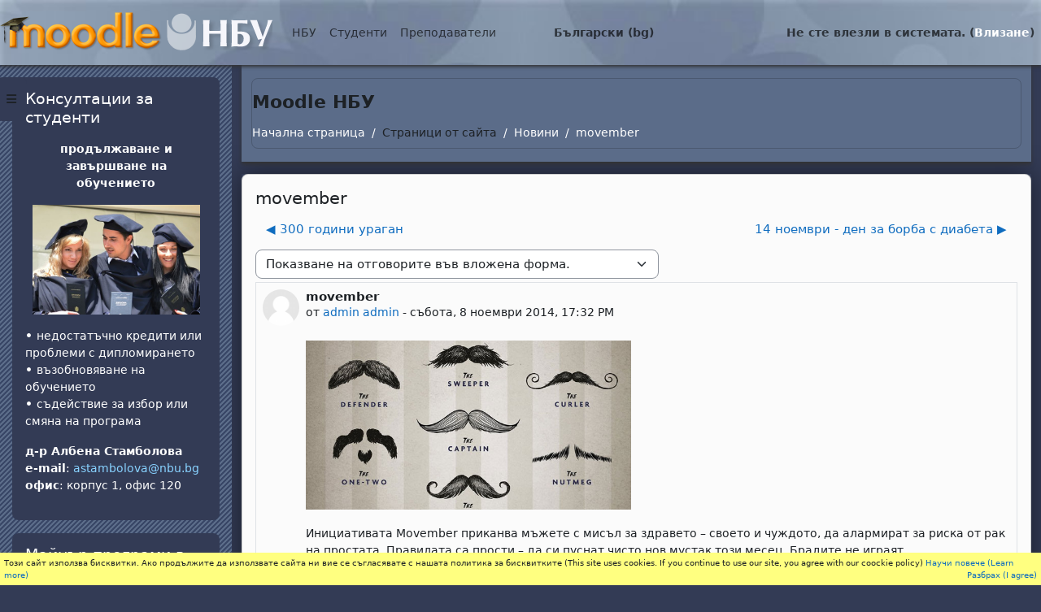

--- FILE ---
content_type: text/html; charset=utf-8
request_url: https://e-edu.nbu.bg/mod/forum/discuss.php?d=35290
body_size: 18583
content:
<!DOCTYPE html>

<html  dir="ltr" lang="bg" xml:lang="bg">
<head>
    <title>Moodle NBU: movember | Moodle NBU</title>
    <link rel="shortcut icon" href="https://e-edu.nbu.bg/theme/image.php/nbu2/theme/1758902486/favicon" />
    <meta http-equiv="Content-Type" content="text/html; charset=utf-8" />
<meta name="keywords" content="moodle, Moodle NBU: movember | Moodle NBU" />
<link rel="stylesheet" type="text/css" href="https://e-edu.nbu.bg/theme/yui_combo.php?rollup/3.18.1/yui-moodlesimple-min.css" /><script id="firstthemesheet" type="text/css">/** Required in order to fix style inclusion problems in IE with YUI **/</script><link rel="stylesheet" type="text/css" href="https://e-edu.nbu.bg/theme/styles.php/nbu2/1758902486_1758773303/all" />
<script>
//<![CDATA[
var M = {}; M.yui = {};
M.pageloadstarttime = new Date();
M.cfg = {"wwwroot":"https:\/\/e-edu.nbu.bg","apibase":"https:\/\/e-edu.nbu.bg\/r.php\/api","homeurl":{},"sesskey":"wyzXiQFGix","sessiontimeout":"28800","sessiontimeoutwarning":"1200","themerev":"1758902486","slasharguments":1,"theme":"nbu2","iconsystemmodule":"core\/icon_system_fontawesome","jsrev":"1758902486","admin":"admin","svgicons":true,"usertimezone":"Europe\/Sofia","language":"bg","courseId":1,"courseContextId":2,"contextid":113377,"contextInstanceId":40326,"langrev":1758902486,"templaterev":"1758902486","siteId":1,"userId":0};var yui1ConfigFn = function(me) {if(/-skin|reset|fonts|grids|base/.test(me.name)){me.type='css';me.path=me.path.replace(/\.js/,'.css');me.path=me.path.replace(/\/yui2-skin/,'/assets/skins/sam/yui2-skin')}};
var yui2ConfigFn = function(me) {var parts=me.name.replace(/^moodle-/,'').split('-'),component=parts.shift(),module=parts[0],min='-min';if(/-(skin|core)$/.test(me.name)){parts.pop();me.type='css';min=''}
if(module){var filename=parts.join('-');me.path=component+'/'+module+'/'+filename+min+'.'+me.type}else{me.path=component+'/'+component+'.'+me.type}};
YUI_config = {"debug":false,"base":"https:\/\/e-edu.nbu.bg\/lib\/yuilib\/3.18.1\/","comboBase":"https:\/\/e-edu.nbu.bg\/theme\/yui_combo.php?","combine":true,"filter":null,"insertBefore":"firstthemesheet","groups":{"yui2":{"base":"https:\/\/e-edu.nbu.bg\/lib\/yuilib\/2in3\/2.9.0\/build\/","comboBase":"https:\/\/e-edu.nbu.bg\/theme\/yui_combo.php?","combine":true,"ext":false,"root":"2in3\/2.9.0\/build\/","patterns":{"yui2-":{"group":"yui2","configFn":yui1ConfigFn}}},"moodle":{"name":"moodle","base":"https:\/\/e-edu.nbu.bg\/theme\/yui_combo.php?m\/1758902486\/","combine":true,"comboBase":"https:\/\/e-edu.nbu.bg\/theme\/yui_combo.php?","ext":false,"root":"m\/1758902486\/","patterns":{"moodle-":{"group":"moodle","configFn":yui2ConfigFn}},"filter":null,"modules":{"moodle-core-blocks":{"requires":["base","node","io","dom","dd","dd-scroll","moodle-core-dragdrop","moodle-core-notification"]},"moodle-core-handlebars":{"condition":{"trigger":"handlebars","when":"after"}},"moodle-core-actionmenu":{"requires":["base","event","node-event-simulate"]},"moodle-core-event":{"requires":["event-custom"]},"moodle-core-notification":{"requires":["moodle-core-notification-dialogue","moodle-core-notification-alert","moodle-core-notification-confirm","moodle-core-notification-exception","moodle-core-notification-ajaxexception"]},"moodle-core-notification-dialogue":{"requires":["base","node","panel","escape","event-key","dd-plugin","moodle-core-widget-focusafterclose","moodle-core-lockscroll"]},"moodle-core-notification-alert":{"requires":["moodle-core-notification-dialogue"]},"moodle-core-notification-confirm":{"requires":["moodle-core-notification-dialogue"]},"moodle-core-notification-exception":{"requires":["moodle-core-notification-dialogue"]},"moodle-core-notification-ajaxexception":{"requires":["moodle-core-notification-dialogue"]},"moodle-core-dragdrop":{"requires":["base","node","io","dom","dd","event-key","event-focus","moodle-core-notification"]},"moodle-core-maintenancemodetimer":{"requires":["base","node"]},"moodle-core-chooserdialogue":{"requires":["base","panel","moodle-core-notification"]},"moodle-core-lockscroll":{"requires":["plugin","base-build"]},"moodle-core_availability-form":{"requires":["base","node","event","event-delegate","panel","moodle-core-notification-dialogue","json"]},"moodle-course-management":{"requires":["base","node","io-base","moodle-core-notification-exception","json-parse","dd-constrain","dd-proxy","dd-drop","dd-delegate","node-event-delegate"]},"moodle-course-dragdrop":{"requires":["base","node","io","dom","dd","dd-scroll","moodle-core-dragdrop","moodle-core-notification","moodle-course-coursebase","moodle-course-util"]},"moodle-course-categoryexpander":{"requires":["node","event-key"]},"moodle-course-util":{"requires":["node"],"use":["moodle-course-util-base"],"submodules":{"moodle-course-util-base":{},"moodle-course-util-section":{"requires":["node","moodle-course-util-base"]},"moodle-course-util-cm":{"requires":["node","moodle-course-util-base"]}}},"moodle-form-dateselector":{"requires":["base","node","overlay","calendar"]},"moodle-form-shortforms":{"requires":["node","base","selector-css3","moodle-core-event"]},"moodle-question-searchform":{"requires":["base","node"]},"moodle-question-chooser":{"requires":["moodle-core-chooserdialogue"]},"moodle-availability_completion-form":{"requires":["base","node","event","moodle-core_availability-form"]},"moodle-availability_date-form":{"requires":["base","node","event","io","moodle-core_availability-form"]},"moodle-availability_grade-form":{"requires":["base","node","event","moodle-core_availability-form"]},"moodle-availability_group-form":{"requires":["base","node","event","moodle-core_availability-form"]},"moodle-availability_grouping-form":{"requires":["base","node","event","moodle-core_availability-form"]},"moodle-availability_profile-form":{"requires":["base","node","event","moodle-core_availability-form"]},"moodle-mod_assign-history":{"requires":["node","transition"]},"moodle-mod_attendance-groupfilter":{"requires":["base","node"]},"moodle-mod_quiz-autosave":{"requires":["base","node","event","event-valuechange","node-event-delegate","io-form","datatype-date-format"]},"moodle-mod_quiz-quizbase":{"requires":["base","node"]},"moodle-mod_quiz-questionchooser":{"requires":["moodle-core-chooserdialogue","moodle-mod_quiz-util","querystring-parse"]},"moodle-mod_quiz-modform":{"requires":["base","node","event"]},"moodle-mod_quiz-util":{"requires":["node","moodle-core-actionmenu"],"use":["moodle-mod_quiz-util-base"],"submodules":{"moodle-mod_quiz-util-base":{},"moodle-mod_quiz-util-slot":{"requires":["node","moodle-mod_quiz-util-base"]},"moodle-mod_quiz-util-page":{"requires":["node","moodle-mod_quiz-util-base"]}}},"moodle-mod_quiz-dragdrop":{"requires":["base","node","io","dom","dd","dd-scroll","moodle-core-dragdrop","moodle-core-notification","moodle-mod_quiz-quizbase","moodle-mod_quiz-util-base","moodle-mod_quiz-util-page","moodle-mod_quiz-util-slot","moodle-course-util"]},"moodle-mod_quiz-toolboxes":{"requires":["base","node","event","event-key","io","moodle-mod_quiz-quizbase","moodle-mod_quiz-util-slot","moodle-core-notification-ajaxexception"]},"moodle-message_airnotifier-toolboxes":{"requires":["base","node","io"]},"moodle-report_eventlist-eventfilter":{"requires":["base","event","node","node-event-delegate","datatable","autocomplete","autocomplete-filters"]},"moodle-report_loglive-fetchlogs":{"requires":["base","event","node","io","node-event-delegate"]},"moodle-gradereport_history-userselector":{"requires":["escape","event-delegate","event-key","handlebars","io-base","json-parse","moodle-core-notification-dialogue"]},"moodle-qbank_editquestion-chooser":{"requires":["moodle-core-chooserdialogue"]},"moodle-tool_lp-dragdrop-reorder":{"requires":["moodle-core-dragdrop"]},"moodle-assignfeedback_editpdf-editor":{"requires":["base","event","node","io","graphics","json","event-move","event-resize","transition","querystring-stringify-simple","moodle-core-notification-dialog","moodle-core-notification-alert","moodle-core-notification-warning","moodle-core-notification-exception","moodle-core-notification-ajaxexception"]}}},"gallery":{"name":"gallery","base":"https:\/\/e-edu.nbu.bg\/lib\/yuilib\/gallery\/","combine":true,"comboBase":"https:\/\/e-edu.nbu.bg\/theme\/yui_combo.php?","ext":false,"root":"gallery\/1758902486\/","patterns":{"gallery-":{"group":"gallery"}}}},"modules":{"core_filepicker":{"name":"core_filepicker","fullpath":"https:\/\/e-edu.nbu.bg\/lib\/javascript.php\/1758902486\/repository\/filepicker.js","requires":["base","node","node-event-simulate","json","async-queue","io-base","io-upload-iframe","io-form","yui2-treeview","panel","cookie","datatable","datatable-sort","resize-plugin","dd-plugin","escape","moodle-core_filepicker","moodle-core-notification-dialogue"]},"core_comment":{"name":"core_comment","fullpath":"https:\/\/e-edu.nbu.bg\/lib\/javascript.php\/1758902486\/comment\/comment.js","requires":["base","io-base","node","json","yui2-animation","overlay","escape"]}},"logInclude":[],"logExclude":[],"logLevel":null};
M.yui.loader = {modules: {}};

//]]>
</script>

<script src="https://e-edu.nbu.bg/my/gdpr.js"></script>

    <meta name="viewport" content="width=device-width, initial-scale=1.0">
</head>
<body  id="page-mod-forum-discuss" class="format-site  path-mod path-mod-forum chrome dir-ltr lang-bg yui-skin-sam yui3-skin-sam e-edu-nbu-bg pagelayout-incourse course-1 context-113377 cmid-40326 cm-type-forum notloggedin theme drawer-open-left">

<div id="page-wrapper">

    <div>
    <a class="visually-hidden-focusable" href="#maincontent">Прескочи на основното съдържание</a>
</div><script src="https://e-edu.nbu.bg/lib/javascript.php/1758902486/lib/polyfills/polyfill.js"></script>
<script src="https://e-edu.nbu.bg/theme/yui_combo.php?rollup/3.18.1/yui-moodlesimple-min.js"></script><script src="https://e-edu.nbu.bg/lib/javascript.php/1758902486/lib/javascript-static.js"></script>
<script>
//<![CDATA[
document.body.className += ' jsenabled';
//]]>
</script>



    <nav class="fixed-top navbar navbar-light bg-white navbar-expand moodle-has-zindex">
    
            <div id="drawer-btn" data-region="drawer-toggle" class="d-inline-block mr-3">
                <button aria-expanded="true" aria-controls="nav-drawer" type="button" class="btn nav-link float-sm-left mr-1 btn-secondary" data-action="toggle-drawer" data-side="left" data-preference="drawer-open-nav"><i class="icon fa fa-bars fa-fw " aria-hidden="true" ></i><span class="sr-only">Страничен панел</span></button>
            </div>
    
            <a href="https://e-edu.nbu.bg" class="navbar-brand 
                    d-none d-sm-inline
                    ">
                    <span class="logo d-none d-sm-inline">
                        <!--img src="0" alt="Moodle NBU"-->
                        <img src="https://e-edu.nbu.bg/theme/nbu2/pix/moodle-nbu.png" alt="Moodle NBU">
                    </span>
                <!--span class="site-name d-none d-md-inline">Moodle NBU</span-->
            </a>
    
            <ul class="navbar-nav d-none d-md-flex">
                <!-- custom_menu -->
                <li class="dropdown nav-item">
    <a class="dropdown-toggle nav-link" id="drop-down-69709e6c4673569709e6c44a515" data-bs-toggle="dropdown" aria-haspopup="true" aria-expanded="false" href="#"  aria-controls="drop-down-menu-69709e6c4673569709e6c44a515">
        НБУ
    </a>
    <div class="dropdown-menu" role="menu" id="drop-down-menu-69709e6c4673569709e6c44a515" aria-labelledby="drop-down-69709e6c4673569709e6c44a515">
                <a class="dropdown-item" role="menuitem" href="https://www.nbu.bg"  >НБУ Сайт</a>
                <a class="dropdown-item" role="menuitem" href="https://news.nbu.bg"  >НБУ Новини</a>
                <a class="dropdown-item" role="menuitem" href="https://mail.nbu.bg"  >НБУ Поща</a>
                <a class="dropdown-item" role="menuitem" href="https://qopac.nbu.bg/"  >НБУ Библиотечен каталог</a>
                <a class="dropdown-item" role="menuitem" href="https://eprints.nbu.bg/"  >НБУ Научен архив</a>
                <a class="dropdown-item" role="menuitem" href="https://nbu.bg/bg/za-nbu/struktura-i-upravlenie/etichen-kodeks-na-nbu"  >НБУ Етичен кодекс</a>
                <a class="dropdown-item" role="menuitem" href="https://www.facebook.com/pages/New-Bulgarian-University/60408350928?ref=ts"  >НБУ@facebook</a>
    </div>
</li><li class="dropdown nav-item">
    <a class="dropdown-toggle nav-link" id="drop-down-69709e6c4678e69709e6c44a516" data-bs-toggle="dropdown" aria-haspopup="true" aria-expanded="false" href="#"  aria-controls="drop-down-menu-69709e6c4678e69709e6c44a516">
        Студенти
    </a>
    <div class="dropdown-menu" role="menu" id="drop-down-menu-69709e6c4678e69709e6c44a516" aria-labelledby="drop-down-69709e6c4678e69709e6c44a516">
                <a class="dropdown-item" role="menuitem" href="https://student.nbu.bg"  >е-Студент</a>
                <a class="dropdown-item" role="menuitem" href="https://nbu.bg/bg/students/kalendar-2025-2026"  >Календар за учебната година</a>
                <a class="dropdown-item" role="menuitem" href="https://nbu.bg/bg/students/studentski-syvet"  >Студентски съвет</a>
    </div>
</li><li class="dropdown nav-item">
    <a class="dropdown-toggle nav-link" id="drop-down-69709e6c467bd69709e6c44a517" data-bs-toggle="dropdown" aria-haspopup="true" aria-expanded="false" href="#"  aria-controls="drop-down-menu-69709e6c467bd69709e6c44a517">
        Преподаватели
    </a>
    <div class="dropdown-menu" role="menu" id="drop-down-menu-69709e6c467bd69709e6c44a517" aria-labelledby="drop-down-69709e6c467bd69709e6c44a517">
                <a class="dropdown-item" role="menuitem" href="https://teacher.nbu.bg"  >е-Преподавател</a>
                <a class="dropdown-item" role="menuitem" href="https://nbu.bg/bg/students/kalendar-2025-2026"  >Календар за учебната година</a>
                <a class="dropdown-item" role="menuitem" href="https://nbu.bg/bg/za-nbu/struktura-i-upravlenie/normativni-aktove"  >Нормативни актове на НБУ</a>
    </div>
</li><li class="dropdown nav-item">
    <a class="dropdown-toggle nav-link" id="drop-down-69709e6c467f869709e6c44a518" data-bs-toggle="dropdown" aria-haspopup="true" aria-expanded="false" href="#" title="Език" aria-controls="drop-down-menu-69709e6c467f869709e6c44a518">
        Български ‎(bg)‎
    </a>
    <div class="dropdown-menu" role="menu" id="drop-down-menu-69709e6c467f869709e6c44a518" aria-labelledby="drop-down-69709e6c467f869709e6c44a518">
                <a class="dropdown-item" role="menuitem" href="https://e-edu.nbu.bg/mod/forum/discuss.php?d=35290&amp;lang=bg"  >Български ‎(bg)‎</a>
                <a class="dropdown-item" role="menuitem" href="https://e-edu.nbu.bg/mod/forum/discuss.php?d=35290&amp;lang=en"  lang="en" >English ‎(en)‎</a>
                <a class="dropdown-item" role="menuitem" href="https://e-edu.nbu.bg/mod/forum/discuss.php?d=35290&amp;lang=fr"  lang="fr" >Français ‎(fr)‎</a>
                <a class="dropdown-item" role="menuitem" href="https://e-edu.nbu.bg/mod/forum/discuss.php?d=35290&amp;lang=it"  lang="it" >Italiano ‎(it)‎</a>
    </div>
</li>
                <!-- page_heading_menu -->
                
            </ul>
            <ul class="nav navbar-nav ml-auto">
                <div class="d-none d-lg-block">
                
            </div>
                <!-- navbar_plugin_output -->
                <li class="nav-item">
                
                </li>
                <!-- user_menu -->
                <li class="nav-item d-flex align-items-center">
                    <div class="usermenu"><span class="login nav-link">Не сте влезли в системата. (<a href="https://e-edu.nbu.bg/login/index.php">Влизане</a>)</span></div>
                </li>
            </ul>
            <!-- search_box -->
    </nav>
    

    <div id="page" class="container-fluid">
        <header id="page-header" class="row">
    <div class="col-12 pt-3 pb-3">
        <div class="card ">
            <div class="card-body ">
            
                <div class="d-flex align-items-center">
                    <div class="mr-auto">
                    <div class="page-context-header d-flex flex-wrap align-items-center mb-2">
    <div class="page-header-headings">
        <h1 class="h2 mb-0">Moodle НБУ</h1>
    </div>
</div>
                    </div>
                    <div class="header-actions-container flex-shrink-0" data-region="header-actions-container">
                    </div>
                </div>
                <div class="d-flex flex-wrap">
                    <div id="page-navbar">
                        <nav aria-label="Навигационна лента">
    <ol class="breadcrumb">
                <li class="breadcrumb-item">
                    <a href="https://e-edu.nbu.bg/"
                        
                        
                        
                    >
                        Начална страница
                    </a>
                </li>
        
                <li class="breadcrumb-item">
                    <span >
                        Страници от сайта
                    </span>
                </li>
        
                <li class="breadcrumb-item">
                    <a href="https://e-edu.nbu.bg/mod/forum/view.php?id=40326"
                        
                        title="Форум"
                        
                    >
                        Новини
                    </a>
                </li>
        
                <li class="breadcrumb-item">
                    <a href="https://e-edu.nbu.bg/mod/forum/discuss.php?d=35290"
                        aria-current="page"
                        
                        
                    >
                        movember
                    </a>
                </li>
        </ol>
</nav>
                    </div>
                    <div class="ml-auto d-flex">
                        
                    </div>
                    <div id="course-header">
                        
                    </div>
                </div>
            </div>
        </div>
    </div>
</header>
        
        <div id="page-content" class="row">
            <div id="region-main-box" class="col-12">
                <section id="region-main" >
                    <div class="card">
                        <div class="card-body">
                            <span class="notifications" id="user-notifications"></span>
                            <span id="maincontent"></span>
                            <div class="activity-header" data-for="page-activity-header"></div>
                            <div role="main"><h3 class="discussionname">movember</h3><div id="discussion-container-69709e6c4a73b69709e6c44a5114" data-content="forum-discussion">
    <div class="discussion-nav clearfix"><ul><li class="prev-discussion"><a aria-label="Предишна дискусия: &quot;300 години ураган&quot;" class="btn btn-link" href="https://e-edu.nbu.bg/mod/forum/discuss.php?d=35255">&#x25C0;&#xFE0E; 300 години ураган</a></li><li class="next-discussion"><a aria-label="Следваща дискусия: &quot;14 ноември - ден за борба с диабета&quot;" class="btn btn-link" href="https://e-edu.nbu.bg/mod/forum/discuss.php?d=35487">14 ноември - ден за борба с диабета &#x25B6;&#xFE0E;</a></li></ul></div>

    <div class="d-flex flex-column flex-sm-row mb-1">
        <div></div>
        <div class=""><div class="singleselect d-inline-block">
    <form method="get" action="https://e-edu.nbu.bg/mod/forum/discuss.php" class="d-flex flex-wrap align-items-center gap-2" id="mode">
            <input type="hidden" name="d" value="35290">
            <label for="single_select69709e6c44a5113" class="accesshide">
                Начин на показване
            </label>
        <select  id="single_select69709e6c44a5113" class="form-select singleselect" name="mode"
                 >
                    <option  value="1" >Плоско показване на отговорите. Най-старият е първи.</option>
                    <option  value="-1" >Плоско показване на отговорите. Най-новият е първи.</option>
                    <option  value="2" >Нишковидно показване на отговорите.</option>
                    <option  value="3" selected>Показване на отговорите във вложена форма.</option>
        </select>
        <noscript>
            <input type="submit" class="btn btn-secondary ms-1" value="Напред">
        </noscript>
    </form>
</div></div>
        <div class="ms-2"></div>
    </div>


<article
        id="p81497"
        class="forum-post-container mb-2"
        data-post-id="81497"
        data-region="post"
        data-target="81497-target"
        tabindex="0"
        aria-labelledby="post-header-81497-69709e6c4949969709e6c44a5112"
        aria-describedby="post-content-81497"
    >
        <div
            class="d-flex border p-2 mb-2 forumpost focus-target  firstpost starter"
            aria-label='movember от admin admin'
            data-post-id="81497" data-content="forum-post"
        >
            
    
            <div class="d-flex flex-column w-100"  data-region-content="forum-post-core">
                <header id="post-header-81497-69709e6c4949969709e6c44a5112" class="mb-2 header d-flex">
                            <div class="me-2" style="width: 45px;">
                                    <img
                                        class="rounded-circle w-100"
                                        src="https://e-edu.nbu.bg/theme/image.php/nbu2/core/1758902486/u/f1"
                                        alt="Снимка на admin admin"
                                        aria-hidden="true"
                                        title="Снимка на admin admin"
                                    >
                            </div>
                    <div class="d-flex flex-column">
                            <h3 class="h6 fw-bold mb-0" data-region-content="forum-post-core-subject" data-reply-subject="movember" >movember</h3>
                            <div class="mb-3" tabindex="-1">
                                от <a href="https://e-edu.nbu.bg/user/view.php?id=67&course=1">admin admin</a> - <time datetime="2014-11-08T17:32:59+02:00">събота, 8 ноември 2014, 17:32 PM</time>
                        </div>
                            <span class="visually-hidden">Number of replies: 0</span>
                    </div>
                </header>
    
                <div class="d-flex body-content-container">
                            <div class="me-2 author-groups-container" style="width: 45px; flex-shrink: 0">
                            </div>
    
                    <div class="no-overflow w-100 content-alignment-container">
                        <div id="post-content-81497" class="post-content-container">
                            <p><img style="vertical-align:text-bottom;" src="https://e-edu.nbu.bg/pluginfile.php/113377/mod_forum/post/81497/mid_1.jpg" alt="" width="400" height="208" /></p>
<p><span>Инициативата </span><span>Movember</span><span> приканва мъжете с мисъл за здравето – своето и чуждото, да алармират за риска от рак на простата. Правилата са прости – да си пуснат чисто нов мустак този месец. Брадите не играят.</span></p>
<p><span style="color:#000000;font-family:Tahoma, Geneva, Arial, Helvetica, sans-serif;line-height:15px;"> </span></p>
                        </div>
    
    
    
                            
    
    
                                <div class="d-flex flex-wrap">
                                        <div
                                            class="post-actions d-flex align-self-end justify-content-end flex-wrap ms-auto p-1"
                                            data-region="post-actions-container"
                                            role="menubar"
                                            aria-label='movember от admin admin'
                                            aria-controls="p81497"
                                        >
                                                    <a
                                                        data-region="post-action"
                                                        href="https://e-edu.nbu.bg/mod/forum/discuss.php?d=35290#p81497"
                                                        class="btn btn-link"
                                                        title="Permanent link to this post"
                                                        aria-label="Permanent link to this post"
                                                        role="menuitem"
                                                    >
                                                        Директна хипервръзка
                                                    </a>
                                        </div>
                                </div>
    
                            
                    </div>
                </div>
            </div>
        </div>
    
        <div class="indent" data-region="replies-container">
        </div>
    </article>

<div class="discussion-nav clearfix"><ul><li class="prev-discussion"><a aria-label="Предишна дискусия: &quot;300 години ураган&quot;" class="btn btn-link" href="https://e-edu.nbu.bg/mod/forum/discuss.php?d=35255">&#x25C0;&#xFE0E; 300 години ураган</a></li><li class="next-discussion"><a aria-label="Следваща дискусия: &quot;14 ноември - ден за борба с диабета&quot;" class="btn btn-link" href="https://e-edu.nbu.bg/mod/forum/discuss.php?d=35487">14 ноември - ден за борба с диабета &#x25B6;&#xFE0E;</a></li></ul></div>
</div></div>
                            <div class="mt-5 mb-1 activity-navigation container-fluid">
<div class="row">
    <div class="col-md-4">        <div class="float-start">
            
        </div>
</div>
    <div class="col-md-4">        <div class="mdl-align">
            <div class="urlselect">
    <form method="post" action="https://e-edu.nbu.bg/course/jumpto.php" class="d-flex flex-wrap align-items-center" id="url_select_f69709e6c44a519">
        <input type="hidden" name="sesskey" value="wyzXiQFGix">
            <label for="jump-to-activity" class="visually-hidden">
                Отиди на ...
            </label>
        <select  id="jump-to-activity" class="form-select urlselect" name="jump"
                 >
                    <option value="" selected >Отиди на ...</option>
                    <option value="/mod/forum/view.php?id=588074&amp;forceview=1"  >Помощ при записване</option>
                    <option value="/mod/url/view.php?id=616984&amp;forceview=1"  >ТЮТОРСТВО</option>
                    <option value="/mod/url/view.php?id=6028&amp;forceview=1"  >Оценяване по български, чужд език и компютри</option>
                    <option value="/mod/resource/view.php?id=27168&amp;forceview=1"  >Как се  пише бакалавърска теза</option>
                    <option value="/mod/resource/view.php?id=160360&amp;forceview=1"  >Презентиране на проекти</option>
                    <option value="/mod/resource/view.php?id=65044&amp;forceview=1"  >Ако се съмнявате, че имате дислексия</option>
                    <option value="/mod/resource/view.php?id=65046&amp;forceview=1"  >Ако имате студенти с дислексия</option>
                    <option value="/mod/resource/view.php?id=78289&amp;forceview=1"  >Как да добавяме материали от Библиотеката на НБУ </option>
        </select>
            <noscript>
                <input type="submit" class="btn btn-secondary ms-1" value="Напред">
            </noscript>
    </form>
</div>

        </div>
</div>
    <div class="col-md-4">        <div class="float-end">
                <a href="https://e-edu.nbu.bg/mod/forum/view.php?id=588074&forceview=1" id="next-activity-link" class="btn btn-link" >Помощ при записване &#x25B6;&#xFE0E;</a>

        </div>
</div>
</div>
</div>
                            
                        </div>
                    </div>
                </section>
            </div>
        </div>
    </div>
    
    <div id="nav-drawer" data-region="drawer" class="d-print-none moodle-has-zindex " aria-hidden="false" tabindex="-1">
        <aside id="block-region-side-pre" class="block-region" data-blockregion="side-pre" data-droptarget="1" aria-labelledby="side-pre-block-region-heading"><h2 class="visually-hidden" id="side-pre-block-region-heading">Блокове</h2><a href="#sb-2" class="visually-hidden-focusable">Прескочи Консултации за студенти</a>

<section id="inst267493"
     class=" block_html block  card mb-3"
     role="region"
     data-block="html"
     data-instance-id="267493"
          aria-labelledby="instance-267493-header"
     >

    <div class="card-body p-3">

            <h3 id="instance-267493-header" class="h5 card-title d-inline">Консултации за студенти</h3>


        <div class="card-text content mt-3">
            <div class="no-overflow"><p style="text-align: center;"><strong>продължаване и завършване на обучението</strong></p>
<p style="text-align: center;"><img src="https://e-edu.nbu.bg/pluginfile.php/851793/block_html/content/207_alumni.jpg" width="206" height="135" /></p>
<p><b>• </b>недостатъчно кредити или проблеми с дипломирането<br /> <b>• </b>възобновяване на обучението<br /> <b>• </b>съдействие за избор или смяна на програма</p>
<p><b></b><b>д-р Албена Стамболова</b><br /> <b>e-mail</b>: <a href="mailto:astambolova@nbu.bg" target="_blank">astambolova@nbu.bg </a><br /> <b>офис</b>: корпус 1, офис 120</p></div>
            <div class="footer"></div>
            
        </div>

    </div>

</section>

  <span id="sb-2"></span><a href="#sb-3" class="visually-hidden-focusable">Прескочи Майнър програми в НБУ</a>

<section id="inst256354"
     class=" block_html block  card mb-3"
     role="region"
     data-block="html"
     data-instance-id="256354"
          aria-labelledby="instance-256354-header"
     >

    <div class="card-body p-3">

            <h3 id="instance-256354-header" class="h5 card-title d-inline">Майнър програми в НБУ</h3>


        <div class="card-text content mt-3">
            <div class="no-overflow"><p><a href="https://e-edu.nbu.bg/course/view.php?id=27325" target="_blank"><img src="https://e-edu.nbu.bg/pluginfile.php/792923/block_html/content/mg-1703.jpg" width="100%" /></a></p>
<p><a href="https://e-edu.nbu.bg/course/view.php?id=27325" target="_blank">Последвайте линка за повече информация</a></p>
<p></p></div>
            <div class="footer"></div>
            
        </div>

    </div>

</section>

  <span id="sb-3"></span><a href="#sb-4" class="visually-hidden-focusable">Прескочи Календар</a>

<section id="inst284128"
     class=" block_calendar_month block  card mb-3"
     role="region"
     data-block="calendar_month"
     data-instance-id="284128"
          aria-labelledby="instance-284128-header"
     >

    <div class="card-body p-3">

            <h3 id="instance-284128-header" class="h5 card-title d-inline">Календар</h3>


        <div class="card-text content mt-3">
            <div data-region="calendar" class="maincalendar"><div id="calendar-month-69709e6c44a4f69709e6c44a511-1" data-template="core_calendar/month_detailed">
    <div class="header d-flex flex-wrap p-1">
    </div>
    <div aria-live="polite" class="visually-hidden calendar-announcements"></div>
    <div class="calendarwrapper" data-courseid="1" data-context-id="0" data-month="1" data-year="2026" data-view="monthblock">
        <div id="month-navigation-69709e6c44a4f69709e6c44a511-1" class="controls">
            <div class="calendar-controls">
                <a href="https://e-edu.nbu.bg/calendar/view.php?view=month&amp;time=1764540000" class="arrow_link previous" title="Previous month: декември"   data-year="2025" data-month="12" data-drop-zone="nav-link"  aria-label="Previous month: декември" >
                    <span class="arrow" aria-hidden="true">&#x25C0;&#xFE0E;</span>
                    &nbsp;
                    <span class="arrow_text">декември</span>
                </a>
                <span class="hide"> | </span>
                    <h4 class="current">януари 2026</h4>
                <span class="hide"> | </span>
                <a href="https://e-edu.nbu.bg/calendar/view.php?view=month&amp;time=1769896800" class="arrow_link next" title="Next month: февруари"   data-year="2026" data-month="2" data-drop-zone="nav-link"  aria-label="Next month: февруари" >
                    <span class="arrow_text">февруари</span>
                    &nbsp;
                    <span class="arrow" aria-hidden="true">&#x25B6;&#xFE0E;</span>
                </a>
            </div>
        </div>
        <span class="overlay-icon-container hidden" data-region="overlay-icon-container">
            <span class="loading-icon icon-no-margin"><i class="icon fa fa-spinner fa-spin fa-fw "  title="Зареждане" role="img" aria-label="Зареждане"></i></span>
        </span>
        <table id="month-detailed-69709e6c44a4f69709e6c44a511-1" class="calendarmonth calendartable mb-0">
            <thead>
                <tr>
                    <th class="header text-xs-center">
                        <span class="visually-hidden">Понеделник</span>
                        <span aria-hidden="true">Пон</span>
                    </th>
                    <th class="header text-xs-center">
                        <span class="visually-hidden">вторник</span>
                        <span aria-hidden="true">Вто</span>
                    </th>
                    <th class="header text-xs-center">
                        <span class="visually-hidden">сряда</span>
                        <span aria-hidden="true">Сря</span>
                    </th>
                    <th class="header text-xs-center">
                        <span class="visually-hidden">четвъртък</span>
                        <span aria-hidden="true">Чет</span>
                    </th>
                    <th class="header text-xs-center">
                        <span class="visually-hidden">петък</span>
                        <span aria-hidden="true">Пет</span>
                    </th>
                    <th class="header text-xs-center">
                        <span class="visually-hidden">събота</span>
                        <span aria-hidden="true">Съб</span>
                    </th>
                    <th class="header text-xs-center">
                        <span class="visually-hidden">неделя</span>
                        <span aria-hidden="true">Нед</span>
                    </th>
                </tr>
            </thead>
            <tbody>
                <tr data-region="month-view-week">
                        <td class="dayblank">&nbsp;</td>
                        <td class="dayblank">&nbsp;</td>
                        <td class="dayblank">&nbsp;</td>
                        <td class="day text-sm-center text-md-start hasevent"
                            data-day="1"
                            data-day-timestamp="1767218400"
                            data-drop-zone="month-view-day"
                            data-region="day"
                            data-new-event-timestamp="1767260268"
                             data-title="четвъртък, 1 януари събития">
                            <div class="d-none d-md-block hidden-phone text-xs-center">
                                <span class="visually-hidden">1 събитие, четвъртък, 1 януари</span>
                                    <a data-action="view-day-link" href="#" class="aalink day" aria-label="четвъртък, 1 януари събития"
                                        data-year="2026" data-month="1" data-day="1"
                                        data-courseid="1" data-categoryid="0"
                                        data-timestamp="1767218400"><span class="day-number-circle"><span class="day-number">1</span></span></a>
                                    <div data-region="day-content">
                                        <ul>
                                                <li data-region="event-item"
                                                    data-event-component=""
                                                    data-event-eventtype="site"
                                                    data-event-folded="false"
                                                    data-eventtype-site="1"
>
    
                                                    <a data-action="view-event" data-event-id="403736" href="https://e-edu.nbu.bg/?redirect=0" title="Коледна ваканция">
                                                        <span class="calendar-circle calendar_event_site">
                                                            &nbsp;
                                                        </span>
                                                        <span class="eventname">Коледна ваканция</span>
                                                    </a>
                                                </li>
                                            <li data-action="view-more-events" style="display: none">
                                                <strong>
                                                    <a data-action="view-day-link" href="#" class="aalink day" aria-label="четвъртък, 1 януари събития"
                                                       data-year="2026" data-month="1" data-day="1"
                                                       data-courseid="1" data-categoryid="0"
                                                       data-timestamp="1767218400">
                                                        more
                                                    </a>
                                                </strong>
                                            </li>
                                        </ul>
                                        <div class="hidden">
                                                <div data-popover-eventtype-site="1">
                                                        <i class="icon fa-solid fa-globe fa-fw "  title="Събитие на сайта" role="img" aria-label="Събитие на сайта"></i>
                                                    Коледна ваканция
                                                </div>
                                        </div>
                                    </div>
                            </div>
                            <div class="d-md-none hidden-desktop hidden-tablet">
                                <span class="visually-hidden">1 събитие, четвъртък, 1 януари</span>
                                    <a data-action="view-day-link" href="#" class="day aalink" aria-label="четвъртък, 1 януари събития"
                                        data-year="2026" data-month="1" data-day="1"
                                        data-courseid="1" data-categoryid="0"
                                        data-timestamp="1767218400"><span class="day-number-circle"><span class="day-number">1</span></span></a>
                            </div>
                        </td>
                        <td class="day text-sm-center text-md-start hasevent"
                            data-day="2"
                            data-day-timestamp="1767304800"
                            data-drop-zone="month-view-day"
                            data-region="day"
                            data-new-event-timestamp="1767346668"
                             data-title="петък, 2 януари събития">
                            <div class="d-none d-md-block hidden-phone text-xs-center">
                                <span class="visually-hidden">1 събитие, петък, 2 януари</span>
                                    <a data-action="view-day-link" href="#" class="aalink day" aria-label="петък, 2 януари събития"
                                        data-year="2026" data-month="1" data-day="2"
                                        data-courseid="1" data-categoryid="0"
                                        data-timestamp="1767304800"><span class="day-number-circle"><span class="day-number">2</span></span></a>
                                    <div data-region="day-content">
                                        <ul>
                                                <li data-region="event-item"
                                                    data-event-component=""
                                                    data-event-eventtype="site"
                                                    data-event-folded="false"
                                                    data-eventtype-site="1"
>
    
                                                    <a data-action="view-event" data-event-id="403736" href="https://e-edu.nbu.bg/?redirect=0" title="Коледна ваканция">
                                                        <span class="calendar-circle calendar_event_site">
                                                            &nbsp;
                                                        </span>
                                                        <span class="eventname">Коледна ваканция</span>
                                                    </a>
                                                </li>
                                            <li data-action="view-more-events" style="display: none">
                                                <strong>
                                                    <a data-action="view-day-link" href="#" class="aalink day" aria-label="петък, 2 януари събития"
                                                       data-year="2026" data-month="1" data-day="2"
                                                       data-courseid="1" data-categoryid="0"
                                                       data-timestamp="1767304800">
                                                        more
                                                    </a>
                                                </strong>
                                            </li>
                                        </ul>
                                        <div class="hidden">
                                                <div data-popover-eventtype-site="1">
                                                        <i class="icon fa-solid fa-globe fa-fw "  title="Събитие на сайта" role="img" aria-label="Събитие на сайта"></i>
                                                    Коледна ваканция
                                                </div>
                                        </div>
                                    </div>
                            </div>
                            <div class="d-md-none hidden-desktop hidden-tablet">
                                <span class="visually-hidden">1 събитие, петък, 2 януари</span>
                                    <a data-action="view-day-link" href="#" class="day aalink" aria-label="петък, 2 януари събития"
                                        data-year="2026" data-month="1" data-day="2"
                                        data-courseid="1" data-categoryid="0"
                                        data-timestamp="1767304800"><span class="day-number-circle"><span class="day-number">2</span></span></a>
                            </div>
                        </td>
                        <td class="day text-sm-center text-md-start weekend"
                            data-day="3"
                            data-day-timestamp="1767391200"
                            data-drop-zone="month-view-day"
                            data-region="day"
                            data-new-event-timestamp="1767433068"
                            >
                            <div class="d-none d-md-block hidden-phone text-xs-center">
                                <span class="visually-hidden">Няма събития, събота, 3 януари</span>
                                    <span aria-hidden="true"><span class="day-number-circle"><span class="day-number">3</span></span></span>
                            </div>
                            <div class="d-md-none hidden-desktop hidden-tablet">
                                <span class="visually-hidden">Няма събития, събота, 3 януари</span>
                                    <span aria-hidden="true"><span class="day-number-circle"><span class="day-number">3</span></span></span>
                            </div>
                        </td>
                        <td class="day text-sm-center text-md-start weekend"
                            data-day="4"
                            data-day-timestamp="1767477600"
                            data-drop-zone="month-view-day"
                            data-region="day"
                            data-new-event-timestamp="1767519468"
                            >
                            <div class="d-none d-md-block hidden-phone text-xs-center">
                                <span class="visually-hidden">Няма събития, неделя, 4 януари</span>
                                    <span aria-hidden="true"><span class="day-number-circle"><span class="day-number">4</span></span></span>
                            </div>
                            <div class="d-md-none hidden-desktop hidden-tablet">
                                <span class="visually-hidden">Няма събития, неделя, 4 януари</span>
                                    <span aria-hidden="true"><span class="day-number-circle"><span class="day-number">4</span></span></span>
                            </div>
                        </td>
                </tr>
                <tr data-region="month-view-week">
                        <td class="day text-sm-center text-md-start"
                            data-day="5"
                            data-day-timestamp="1767564000"
                            data-drop-zone="month-view-day"
                            data-region="day"
                            data-new-event-timestamp="1767605868"
                            >
                            <div class="d-none d-md-block hidden-phone text-xs-center">
                                <span class="visually-hidden">Няма събития, понеделник, 5 януари</span>
                                    <span aria-hidden="true"><span class="day-number-circle"><span class="day-number">5</span></span></span>
                            </div>
                            <div class="d-md-none hidden-desktop hidden-tablet">
                                <span class="visually-hidden">Няма събития, понеделник, 5 януари</span>
                                    <span aria-hidden="true"><span class="day-number-circle"><span class="day-number">5</span></span></span>
                            </div>
                        </td>
                        <td class="day text-sm-center text-md-start"
                            data-day="6"
                            data-day-timestamp="1767650400"
                            data-drop-zone="month-view-day"
                            data-region="day"
                            data-new-event-timestamp="1767692268"
                            >
                            <div class="d-none d-md-block hidden-phone text-xs-center">
                                <span class="visually-hidden">Няма събития, вторник, 6 януари</span>
                                    <span aria-hidden="true"><span class="day-number-circle"><span class="day-number">6</span></span></span>
                            </div>
                            <div class="d-md-none hidden-desktop hidden-tablet">
                                <span class="visually-hidden">Няма събития, вторник, 6 януари</span>
                                    <span aria-hidden="true"><span class="day-number-circle"><span class="day-number">6</span></span></span>
                            </div>
                        </td>
                        <td class="day text-sm-center text-md-start"
                            data-day="7"
                            data-day-timestamp="1767736800"
                            data-drop-zone="month-view-day"
                            data-region="day"
                            data-new-event-timestamp="1767778668"
                            >
                            <div class="d-none d-md-block hidden-phone text-xs-center">
                                <span class="visually-hidden">Няма събития, сряда, 7 януари</span>
                                    <span aria-hidden="true"><span class="day-number-circle"><span class="day-number">7</span></span></span>
                            </div>
                            <div class="d-md-none hidden-desktop hidden-tablet">
                                <span class="visually-hidden">Няма събития, сряда, 7 януари</span>
                                    <span aria-hidden="true"><span class="day-number-circle"><span class="day-number">7</span></span></span>
                            </div>
                        </td>
                        <td class="day text-sm-center text-md-start"
                            data-day="8"
                            data-day-timestamp="1767823200"
                            data-drop-zone="month-view-day"
                            data-region="day"
                            data-new-event-timestamp="1767865068"
                            >
                            <div class="d-none d-md-block hidden-phone text-xs-center">
                                <span class="visually-hidden">Няма събития, четвъртък, 8 януари</span>
                                    <span aria-hidden="true"><span class="day-number-circle"><span class="day-number">8</span></span></span>
                            </div>
                            <div class="d-md-none hidden-desktop hidden-tablet">
                                <span class="visually-hidden">Няма събития, четвъртък, 8 януари</span>
                                    <span aria-hidden="true"><span class="day-number-circle"><span class="day-number">8</span></span></span>
                            </div>
                        </td>
                        <td class="day text-sm-center text-md-start"
                            data-day="9"
                            data-day-timestamp="1767909600"
                            data-drop-zone="month-view-day"
                            data-region="day"
                            data-new-event-timestamp="1767951468"
                            >
                            <div class="d-none d-md-block hidden-phone text-xs-center">
                                <span class="visually-hidden">Няма събития, петък, 9 януари</span>
                                    <span aria-hidden="true"><span class="day-number-circle"><span class="day-number">9</span></span></span>
                            </div>
                            <div class="d-md-none hidden-desktop hidden-tablet">
                                <span class="visually-hidden">Няма събития, петък, 9 януари</span>
                                    <span aria-hidden="true"><span class="day-number-circle"><span class="day-number">9</span></span></span>
                            </div>
                        </td>
                        <td class="day text-sm-center text-md-start weekend"
                            data-day="10"
                            data-day-timestamp="1767996000"
                            data-drop-zone="month-view-day"
                            data-region="day"
                            data-new-event-timestamp="1768037868"
                            >
                            <div class="d-none d-md-block hidden-phone text-xs-center">
                                <span class="visually-hidden">Няма събития, събота, 10 януари</span>
                                    <span aria-hidden="true"><span class="day-number-circle"><span class="day-number">10</span></span></span>
                            </div>
                            <div class="d-md-none hidden-desktop hidden-tablet">
                                <span class="visually-hidden">Няма събития, събота, 10 януари</span>
                                    <span aria-hidden="true"><span class="day-number-circle"><span class="day-number">10</span></span></span>
                            </div>
                        </td>
                        <td class="day text-sm-center text-md-start weekend"
                            data-day="11"
                            data-day-timestamp="1768082400"
                            data-drop-zone="month-view-day"
                            data-region="day"
                            data-new-event-timestamp="1768124268"
                            >
                            <div class="d-none d-md-block hidden-phone text-xs-center">
                                <span class="visually-hidden">Няма събития, неделя, 11 януари</span>
                                    <span aria-hidden="true"><span class="day-number-circle"><span class="day-number">11</span></span></span>
                            </div>
                            <div class="d-md-none hidden-desktop hidden-tablet">
                                <span class="visually-hidden">Няма събития, неделя, 11 януари</span>
                                    <span aria-hidden="true"><span class="day-number-circle"><span class="day-number">11</span></span></span>
                            </div>
                        </td>
                </tr>
                <tr data-region="month-view-week">
                        <td class="day text-sm-center text-md-start"
                            data-day="12"
                            data-day-timestamp="1768168800"
                            data-drop-zone="month-view-day"
                            data-region="day"
                            data-new-event-timestamp="1768210668"
                            >
                            <div class="d-none d-md-block hidden-phone text-xs-center">
                                <span class="visually-hidden">Няма събития, понеделник, 12 януари</span>
                                    <span aria-hidden="true"><span class="day-number-circle"><span class="day-number">12</span></span></span>
                            </div>
                            <div class="d-md-none hidden-desktop hidden-tablet">
                                <span class="visually-hidden">Няма събития, понеделник, 12 януари</span>
                                    <span aria-hidden="true"><span class="day-number-circle"><span class="day-number">12</span></span></span>
                            </div>
                        </td>
                        <td class="day text-sm-center text-md-start"
                            data-day="13"
                            data-day-timestamp="1768255200"
                            data-drop-zone="month-view-day"
                            data-region="day"
                            data-new-event-timestamp="1768297068"
                            >
                            <div class="d-none d-md-block hidden-phone text-xs-center">
                                <span class="visually-hidden">Няма събития, вторник, 13 януари</span>
                                    <span aria-hidden="true"><span class="day-number-circle"><span class="day-number">13</span></span></span>
                            </div>
                            <div class="d-md-none hidden-desktop hidden-tablet">
                                <span class="visually-hidden">Няма събития, вторник, 13 януари</span>
                                    <span aria-hidden="true"><span class="day-number-circle"><span class="day-number">13</span></span></span>
                            </div>
                        </td>
                        <td class="day text-sm-center text-md-start"
                            data-day="14"
                            data-day-timestamp="1768341600"
                            data-drop-zone="month-view-day"
                            data-region="day"
                            data-new-event-timestamp="1768383468"
                            >
                            <div class="d-none d-md-block hidden-phone text-xs-center">
                                <span class="visually-hidden">Няма събития, сряда, 14 януари</span>
                                    <span aria-hidden="true"><span class="day-number-circle"><span class="day-number">14</span></span></span>
                            </div>
                            <div class="d-md-none hidden-desktop hidden-tablet">
                                <span class="visually-hidden">Няма събития, сряда, 14 януари</span>
                                    <span aria-hidden="true"><span class="day-number-circle"><span class="day-number">14</span></span></span>
                            </div>
                        </td>
                        <td class="day text-sm-center text-md-start"
                            data-day="15"
                            data-day-timestamp="1768428000"
                            data-drop-zone="month-view-day"
                            data-region="day"
                            data-new-event-timestamp="1768469868"
                            >
                            <div class="d-none d-md-block hidden-phone text-xs-center">
                                <span class="visually-hidden">Няма събития, четвъртък, 15 януари</span>
                                    <span aria-hidden="true"><span class="day-number-circle"><span class="day-number">15</span></span></span>
                            </div>
                            <div class="d-md-none hidden-desktop hidden-tablet">
                                <span class="visually-hidden">Няма събития, четвъртък, 15 януари</span>
                                    <span aria-hidden="true"><span class="day-number-circle"><span class="day-number">15</span></span></span>
                            </div>
                        </td>
                        <td class="day text-sm-center text-md-start"
                            data-day="16"
                            data-day-timestamp="1768514400"
                            data-drop-zone="month-view-day"
                            data-region="day"
                            data-new-event-timestamp="1768556268"
                            >
                            <div class="d-none d-md-block hidden-phone text-xs-center">
                                <span class="visually-hidden">Няма събития, петък, 16 януари</span>
                                    <span aria-hidden="true"><span class="day-number-circle"><span class="day-number">16</span></span></span>
                            </div>
                            <div class="d-md-none hidden-desktop hidden-tablet">
                                <span class="visually-hidden">Няма събития, петък, 16 януари</span>
                                    <span aria-hidden="true"><span class="day-number-circle"><span class="day-number">16</span></span></span>
                            </div>
                        </td>
                        <td class="day text-sm-center text-md-start weekend"
                            data-day="17"
                            data-day-timestamp="1768600800"
                            data-drop-zone="month-view-day"
                            data-region="day"
                            data-new-event-timestamp="1768642668"
                            >
                            <div class="d-none d-md-block hidden-phone text-xs-center">
                                <span class="visually-hidden">Няма събития, събота, 17 януари</span>
                                    <span aria-hidden="true"><span class="day-number-circle"><span class="day-number">17</span></span></span>
                            </div>
                            <div class="d-md-none hidden-desktop hidden-tablet">
                                <span class="visually-hidden">Няма събития, събота, 17 януари</span>
                                    <span aria-hidden="true"><span class="day-number-circle"><span class="day-number">17</span></span></span>
                            </div>
                        </td>
                        <td class="day text-sm-center text-md-start weekend"
                            data-day="18"
                            data-day-timestamp="1768687200"
                            data-drop-zone="month-view-day"
                            data-region="day"
                            data-new-event-timestamp="1768729068"
                            >
                            <div class="d-none d-md-block hidden-phone text-xs-center">
                                <span class="visually-hidden">Няма събития, неделя, 18 януари</span>
                                    <span aria-hidden="true"><span class="day-number-circle"><span class="day-number">18</span></span></span>
                            </div>
                            <div class="d-md-none hidden-desktop hidden-tablet">
                                <span class="visually-hidden">Няма събития, неделя, 18 януари</span>
                                    <span aria-hidden="true"><span class="day-number-circle"><span class="day-number">18</span></span></span>
                            </div>
                        </td>
                </tr>
                <tr data-region="month-view-week">
                        <td class="day text-sm-center text-md-start"
                            data-day="19"
                            data-day-timestamp="1768773600"
                            data-drop-zone="month-view-day"
                            data-region="day"
                            data-new-event-timestamp="1768815468"
                            >
                            <div class="d-none d-md-block hidden-phone text-xs-center">
                                <span class="visually-hidden">Няма събития, понеделник, 19 януари</span>
                                    <span aria-hidden="true"><span class="day-number-circle"><span class="day-number">19</span></span></span>
                            </div>
                            <div class="d-md-none hidden-desktop hidden-tablet">
                                <span class="visually-hidden">Няма събития, понеделник, 19 януари</span>
                                    <span aria-hidden="true"><span class="day-number-circle"><span class="day-number">19</span></span></span>
                            </div>
                        </td>
                        <td class="day text-sm-center text-md-start"
                            data-day="20"
                            data-day-timestamp="1768860000"
                            data-drop-zone="month-view-day"
                            data-region="day"
                            data-new-event-timestamp="1768901868"
                            >
                            <div class="d-none d-md-block hidden-phone text-xs-center">
                                <span class="visually-hidden">Няма събития, вторник, 20 януари</span>
                                    <span aria-hidden="true"><span class="day-number-circle"><span class="day-number">20</span></span></span>
                            </div>
                            <div class="d-md-none hidden-desktop hidden-tablet">
                                <span class="visually-hidden">Няма събития, вторник, 20 януари</span>
                                    <span aria-hidden="true"><span class="day-number-circle"><span class="day-number">20</span></span></span>
                            </div>
                        </td>
                        <td class="day text-sm-center text-md-start today"
                            data-day="21"
                            data-day-timestamp="1768946400"
                            data-drop-zone="month-view-day"
                            data-region="day"
                            data-new-event-timestamp="1768988268" title="Днес"
                            >
                            <div class="d-none d-md-block hidden-phone text-xs-center">
                                <span class="visually-hidden">Няма събития, сряда, 21 януари</span>
                                    <span aria-hidden="true"><span class="day-number-circle"><span class="day-number">21</span></span></span>
                            </div>
                            <div class="d-md-none hidden-desktop hidden-tablet">
                                <span class="visually-hidden">Няма събития, сряда, 21 януари</span>
                                    <span aria-hidden="true"><span class="day-number-circle"><span class="day-number">21</span></span></span>
                            </div>
                        </td>
                        <td class="day text-sm-center text-md-start"
                            data-day="22"
                            data-day-timestamp="1769032800"
                            data-drop-zone="month-view-day"
                            data-region="day"
                            data-new-event-timestamp="1769074668"
                            >
                            <div class="d-none d-md-block hidden-phone text-xs-center">
                                <span class="visually-hidden">Няма събития, четвъртък, 22 януари</span>
                                    <span aria-hidden="true"><span class="day-number-circle"><span class="day-number">22</span></span></span>
                            </div>
                            <div class="d-md-none hidden-desktop hidden-tablet">
                                <span class="visually-hidden">Няма събития, четвъртък, 22 януари</span>
                                    <span aria-hidden="true"><span class="day-number-circle"><span class="day-number">22</span></span></span>
                            </div>
                        </td>
                        <td class="day text-sm-center text-md-start"
                            data-day="23"
                            data-day-timestamp="1769119200"
                            data-drop-zone="month-view-day"
                            data-region="day"
                            data-new-event-timestamp="1769161068"
                            >
                            <div class="d-none d-md-block hidden-phone text-xs-center">
                                <span class="visually-hidden">Няма събития, петък, 23 януари</span>
                                    <span aria-hidden="true"><span class="day-number-circle"><span class="day-number">23</span></span></span>
                            </div>
                            <div class="d-md-none hidden-desktop hidden-tablet">
                                <span class="visually-hidden">Няма събития, петък, 23 януари</span>
                                    <span aria-hidden="true"><span class="day-number-circle"><span class="day-number">23</span></span></span>
                            </div>
                        </td>
                        <td class="day text-sm-center text-md-start weekend hasevent"
                            data-day="24"
                            data-day-timestamp="1769205600"
                            data-drop-zone="month-view-day"
                            data-region="day"
                            data-new-event-timestamp="1769247468"
                             data-title="събота, 24 януари събития">
                            <div class="d-none d-md-block hidden-phone text-xs-center">
                                <span class="visually-hidden">1 събитие, събота, 24 януари</span>
                                    <a data-action="view-day-link" href="#" class="aalink day" aria-label="събота, 24 януари събития"
                                        data-year="2026" data-month="1" data-day="24"
                                        data-courseid="1" data-categoryid="0"
                                        data-timestamp="1769205600"><span class="day-number-circle"><span class="day-number">24</span></span></a>
                                    <div data-region="day-content">
                                        <ul>
                                                <li data-region="event-item"
                                                    data-event-component=""
                                                    data-event-eventtype="site"
                                                    data-event-folded="false"
                                                    data-eventtype-site="1"
>
    
                                                    <a data-action="view-event" data-event-id="403737" href="https://e-edu.nbu.bg/?redirect=0" title="Компенсиране на 01.11.2025 г. (събота)">
                                                        <span class="calendar-circle calendar_event_site">
                                                            &nbsp;
                                                        </span>
                                                        <span class="eventname">Компенсиране на 01.11.2025 г. (събота)</span>
                                                    </a>
                                                </li>
                                            <li data-action="view-more-events" style="display: none">
                                                <strong>
                                                    <a data-action="view-day-link" href="#" class="aalink day" aria-label="събота, 24 януари събития"
                                                       data-year="2026" data-month="1" data-day="24"
                                                       data-courseid="1" data-categoryid="0"
                                                       data-timestamp="1769205600">
                                                        more
                                                    </a>
                                                </strong>
                                            </li>
                                        </ul>
                                        <div class="hidden">
                                                <div data-popover-eventtype-site="1">
                                                        <i class="icon fa-solid fa-globe fa-fw "  title="Събитие на сайта" role="img" aria-label="Събитие на сайта"></i>
                                                    Компенсиране на 01.11.2025 г. (събота)
                                                </div>
                                        </div>
                                    </div>
                            </div>
                            <div class="d-md-none hidden-desktop hidden-tablet">
                                <span class="visually-hidden">1 събитие, събота, 24 януари</span>
                                    <a data-action="view-day-link" href="#" class="day aalink" aria-label="събота, 24 януари събития"
                                        data-year="2026" data-month="1" data-day="24"
                                        data-courseid="1" data-categoryid="0"
                                        data-timestamp="1769205600"><span class="day-number-circle"><span class="day-number">24</span></span></a>
                            </div>
                        </td>
                        <td class="day text-sm-center text-md-start weekend"
                            data-day="25"
                            data-day-timestamp="1769292000"
                            data-drop-zone="month-view-day"
                            data-region="day"
                            data-new-event-timestamp="1769333868"
                            >
                            <div class="d-none d-md-block hidden-phone text-xs-center">
                                <span class="visually-hidden">Няма събития, неделя, 25 януари</span>
                                    <span aria-hidden="true"><span class="day-number-circle"><span class="day-number">25</span></span></span>
                            </div>
                            <div class="d-md-none hidden-desktop hidden-tablet">
                                <span class="visually-hidden">Няма събития, неделя, 25 януари</span>
                                    <span aria-hidden="true"><span class="day-number-circle"><span class="day-number">25</span></span></span>
                            </div>
                        </td>
                </tr>
                <tr data-region="month-view-week">
                        <td class="day text-sm-center text-md-start hasevent"
                            data-day="26"
                            data-day-timestamp="1769378400"
                            data-drop-zone="month-view-day"
                            data-region="day"
                            data-new-event-timestamp="1769420268"
                             data-title="понеделник, 26 януари събития">
                            <div class="d-none d-md-block hidden-phone text-xs-center">
                                <span class="visually-hidden">1 събитие, понеделник, 26 януари</span>
                                    <a data-action="view-day-link" href="#" class="aalink day" aria-label="понеделник, 26 януари събития"
                                        data-year="2026" data-month="1" data-day="26"
                                        data-courseid="1" data-categoryid="0"
                                        data-timestamp="1769378400"><span class="day-number-circle"><span class="day-number">26</span></span></a>
                                    <div data-region="day-content">
                                        <ul>
                                                <li data-region="event-item"
                                                    data-event-component=""
                                                    data-event-eventtype="site"
                                                    data-event-folded="false"
                                                    data-eventtype-site="1"
>
    
                                                    <a data-action="view-event" data-event-id="403738" href="https://e-edu.nbu.bg/?redirect=0" title="Компенсиране на 08.12.2025 г. (понеделник)">
                                                        <span class="calendar-circle calendar_event_site">
                                                            &nbsp;
                                                        </span>
                                                        <span class="eventname">Компенсиране на 08.12.2025 г. (понеделник)</span>
                                                    </a>
                                                </li>
                                            <li data-action="view-more-events" style="display: none">
                                                <strong>
                                                    <a data-action="view-day-link" href="#" class="aalink day" aria-label="понеделник, 26 януари събития"
                                                       data-year="2026" data-month="1" data-day="26"
                                                       data-courseid="1" data-categoryid="0"
                                                       data-timestamp="1769378400">
                                                        more
                                                    </a>
                                                </strong>
                                            </li>
                                        </ul>
                                        <div class="hidden">
                                                <div data-popover-eventtype-site="1">
                                                        <i class="icon fa-solid fa-globe fa-fw "  title="Събитие на сайта" role="img" aria-label="Събитие на сайта"></i>
                                                    Компенсиране на 08.12.2025 г. (понеделник)
                                                </div>
                                        </div>
                                    </div>
                            </div>
                            <div class="d-md-none hidden-desktop hidden-tablet">
                                <span class="visually-hidden">1 събитие, понеделник, 26 януари</span>
                                    <a data-action="view-day-link" href="#" class="day aalink" aria-label="понеделник, 26 януари събития"
                                        data-year="2026" data-month="1" data-day="26"
                                        data-courseid="1" data-categoryid="0"
                                        data-timestamp="1769378400"><span class="day-number-circle"><span class="day-number">26</span></span></a>
                            </div>
                        </td>
                        <td class="day text-sm-center text-md-start"
                            data-day="27"
                            data-day-timestamp="1769464800"
                            data-drop-zone="month-view-day"
                            data-region="day"
                            data-new-event-timestamp="1769506668"
                            >
                            <div class="d-none d-md-block hidden-phone text-xs-center">
                                <span class="visually-hidden">Няма събития, вторник, 27 януари</span>
                                    <span aria-hidden="true"><span class="day-number-circle"><span class="day-number">27</span></span></span>
                            </div>
                            <div class="d-md-none hidden-desktop hidden-tablet">
                                <span class="visually-hidden">Няма събития, вторник, 27 януари</span>
                                    <span aria-hidden="true"><span class="day-number-circle"><span class="day-number">27</span></span></span>
                            </div>
                        </td>
                        <td class="day text-sm-center text-md-start"
                            data-day="28"
                            data-day-timestamp="1769551200"
                            data-drop-zone="month-view-day"
                            data-region="day"
                            data-new-event-timestamp="1769593068"
                            >
                            <div class="d-none d-md-block hidden-phone text-xs-center">
                                <span class="visually-hidden">Няма събития, сряда, 28 януари</span>
                                    <span aria-hidden="true"><span class="day-number-circle"><span class="day-number">28</span></span></span>
                            </div>
                            <div class="d-md-none hidden-desktop hidden-tablet">
                                <span class="visually-hidden">Няма събития, сряда, 28 януари</span>
                                    <span aria-hidden="true"><span class="day-number-circle"><span class="day-number">28</span></span></span>
                            </div>
                        </td>
                        <td class="day text-sm-center text-md-start"
                            data-day="29"
                            data-day-timestamp="1769637600"
                            data-drop-zone="month-view-day"
                            data-region="day"
                            data-new-event-timestamp="1769679468"
                            >
                            <div class="d-none d-md-block hidden-phone text-xs-center">
                                <span class="visually-hidden">Няма събития, четвъртък, 29 януари</span>
                                    <span aria-hidden="true"><span class="day-number-circle"><span class="day-number">29</span></span></span>
                            </div>
                            <div class="d-md-none hidden-desktop hidden-tablet">
                                <span class="visually-hidden">Няма събития, четвъртък, 29 януари</span>
                                    <span aria-hidden="true"><span class="day-number-circle"><span class="day-number">29</span></span></span>
                            </div>
                        </td>
                        <td class="day text-sm-center text-md-start"
                            data-day="30"
                            data-day-timestamp="1769724000"
                            data-drop-zone="month-view-day"
                            data-region="day"
                            data-new-event-timestamp="1769765868"
                            >
                            <div class="d-none d-md-block hidden-phone text-xs-center">
                                <span class="visually-hidden">Няма събития, петък, 30 януари</span>
                                    <span aria-hidden="true"><span class="day-number-circle"><span class="day-number">30</span></span></span>
                            </div>
                            <div class="d-md-none hidden-desktop hidden-tablet">
                                <span class="visually-hidden">Няма събития, петък, 30 януари</span>
                                    <span aria-hidden="true"><span class="day-number-circle"><span class="day-number">30</span></span></span>
                            </div>
                        </td>
                        <td class="day text-sm-center text-md-start weekend"
                            data-day="31"
                            data-day-timestamp="1769810400"
                            data-drop-zone="month-view-day"
                            data-region="day"
                            data-new-event-timestamp="1769852268"
                            >
                            <div class="d-none d-md-block hidden-phone text-xs-center">
                                <span class="visually-hidden">Няма събития, събота, 31 януари</span>
                                    <span aria-hidden="true"><span class="day-number-circle"><span class="day-number">31</span></span></span>
                            </div>
                            <div class="d-md-none hidden-desktop hidden-tablet">
                                <span class="visually-hidden">Няма събития, събота, 31 януари</span>
                                    <span aria-hidden="true"><span class="day-number-circle"><span class="day-number">31</span></span></span>
                            </div>
                        </td>
                        <td class="dayblank">&nbsp;</td>
                </tr>
            </tbody>
        </table>
    </div>
</div></div>
            <div class="footer"><div class="bottom">
        <span class="footer-link">
            <a href="https://e-edu.nbu.bg/calendar/view.php?view=month&amp;time=1768988268&amp;course=1">Целия календар</a>
        </span>
</div></div>
            
        </div>

    </div>

</section>

  <span id="sb-4"></span><section id="inst172648"
     class=" block_html block  card mb-3"
     role="region"
     data-block="html"
     data-instance-id="172648"
        aria-label="HTML"
>

    <div class="card-body p-3">



        <div class="card-text content mt-3">
            <div class="no-overflow"><p><img src="https://e-edu.nbu.bg/pluginfile.php/372687/block_html/content/Image1.gif" width="100%" style="max-width: 360px;" /></p>
<p><span style="color: #000000;"><a href="https://e-edu.nbu.bg/course/view.php?id=30372&amp;notifyeditingon=1"><span style="color: #000000;">Запознайте се със системата за тюторство в НБУ!</span></a></span></p>
<div align="right" style="clear: right; text-align: left;"></div></div>
            <div class="footer"></div>
            
        </div>

    </div>

</section><section id="inst212197"
     class=" block_html block  card mb-3"
     role="region"
     data-block="html"
     data-instance-id="212197"
        aria-label="HTML"
>

    <div class="card-body p-3">



        <div class="card-text content mt-3">
            <div class="no-overflow"><p style="text-align: center;"><strong><a href="https://e-edu.nbu.bg/course/view.php?id=38220" target="_blank" title="https://e-edu.nbu.bg/course/view.php?id=38220"><img src="https://e-edu.nbu.bg/pluginfile.php/598368/block_html/content/%D0%94%D0%9E%D0%91%D0%A0%D0%9E%D0%92%D0%9E%D0%9B%D0%A7%D0%95%D0%A1%D0%A2%D0%92%D0%9E.png" alt="Доброволчество" width="600" height="429" class="img-fluid atto_image_button_text-bottom"></a><br></strong></p><p><span><span class="" style="color: rgb(51, 51, 51);"><strong>Разбери повече за доброволчеството и НБУ</strong></span></span></p>
<p></p>
<p></p>
<p></p></div>
            <div class="footer"></div>
            
        </div>

    </div>

</section><a href="#sb-7" class="visually-hidden-focusable">Прескочи Академична етика</a>

<section id="inst563761"
     class=" block_html block  card mb-3"
     role="region"
     data-block="html"
     data-instance-id="563761"
          aria-labelledby="instance-563761-header"
     >

    <div class="card-body p-3">

            <h3 id="instance-563761-header" class="h5 card-title d-inline">Академична етика</h3>


        <div class="card-text content mt-3">
            <div class="no-overflow"><p dir="ltr" style="text-align: left;"></p>
<p dir="ltr" style="text-align: center;"><span><a href="https://e-edu.nbu.bg/course/view.php?id=38588" target="_blank" title="https://e-edu.nbu.bg/course/view.php?id=38588"><img src="https://e-edu.nbu.bg/pluginfile.php/1988770/block_html/content/%D0%B0%D0%BA%D0%B0%D0%B4%D0%B5%D0%BC%D0%B8%D1%87%D0%BD%D0%B0%20%D0%B5%D1%82%D0%B8%D0%BA%D0%B0.jpg?time=1717684525407" alt=" " width="320" height="180" class="img-fluid atto_image_button_text-bottom"></a></span></p><p dir="ltr" style="text-align: center;"><span><a href="https://e-edu.nbu.bg/course/view.php?id=38588" target="_blank" title="https://e-edu.nbu.bg/course/view.php?id=38588">В "Академична етика"</a></span></p>
<p dir="ltr" style="text-align: center;"><a href="https://e-edu.nbu.bg/course/view.php?id=38588" target="_blank" title="https://e-edu.nbu.bg/course/view.php?id=38588">можете да направите (и анонимно) тест, с който да установите дали&nbsp;<br></a></p>
<p dir="ltr" style="text-align: center;"><a href="https://e-edu.nbu.bg/course/view.php?id=38588" target="_blank" title="https://e-edu.nbu.bg/course/view.php?id=38588">нещо е етично или не в академичен контекст.</a></p><a href="https://e-edu.nbu.bg/course/view.php?id=38588" target="_blank" title="https://e-edu.nbu.bg/course/view.php?id=38588">
</a></div>
            <div class="footer"></div>
            
        </div>

    </div>

</section>

  <span id="sb-7"></span></aside>
    </div>
</div>

<footer id="page-footer" class="py-3 bg-dark text-light">
    <div class="container">
    
	<div style="font-size:14px;line-height:12px;width:500px;float:right;">Информацията в Moodle НБУ е защитена от Закона за авторското право и сродните му права. Разпространяването й под каквато и да е форма, с каквато и да е цел и в каквато и да е медия, носител или компютърна среда може да стане само със съгласието на Нов български университет.</div>
        <B style="color:#000">1991-2026 &copy; New Bulgarian University</B>

        <div id="course-footer"></div>

        <div class="logininfo">Не сте влезли в системата. (<a href="https://e-edu.nbu.bg/login/index.php">Влизане</a>)</div>
        <div class="tool_usertours-resettourcontainer"></div>
        <div class="homelink"><a href="https://e-edu.nbu.bg/">Начална страница</a></div>
        <nav class="nav navbar-nav d-md-none">
                <ul class="list-unstyled pt-3">
                                    <li>НБУ</li>
                                <li>
                                    <ul class="list-unstyled ms-3">
                                                        <li><a href="https://www.nbu.bg" title="">НБУ Сайт</a></li>
                                                        <li><a href="https://news.nbu.bg" title="">НБУ Новини</a></li>
                                                        <li><a href="https://mail.nbu.bg" title="">НБУ Поща</a></li>
                                                        <li><a href="https://qopac.nbu.bg/" title="">НБУ Библиотечен каталог</a></li>
                                                        <li><a href="https://eprints.nbu.bg/" title="">НБУ Научен архив</a></li>
                                                        <li><a href="https://nbu.bg/bg/za-nbu/struktura-i-upravlenie/etichen-kodeks-na-nbu" title="">НБУ Етичен кодекс</a></li>
                                                        <li><a href="https://www.facebook.com/pages/New-Bulgarian-University/60408350928?ref=ts" title="">НБУ@facebook</a></li>
                                    </ul>
                                </li>
                                    <li>Студенти</li>
                                <li>
                                    <ul class="list-unstyled ms-3">
                                                        <li><a href="https://student.nbu.bg" title="">е-Студент</a></li>
                                                        <li><a href="https://nbu.bg/bg/students/kalendar-2025-2026" title="">Календар за учебната година</a></li>
                                                        <li><a href="https://nbu.bg/bg/students/studentski-syvet" title="">Студентски съвет</a></li>
                                    </ul>
                                </li>
                                    <li>Преподаватели</li>
                                <li>
                                    <ul class="list-unstyled ms-3">
                                                        <li><a href="https://teacher.nbu.bg" title="">е-Преподавател</a></li>
                                                        <li><a href="https://nbu.bg/bg/students/kalendar-2025-2026" title="">Календар за учебната година</a></li>
                                                        <li><a href="https://nbu.bg/bg/za-nbu/struktura-i-upravlenie/normativni-aktove" title="">Нормативни актове на НБУ</a></li>
                                    </ul>
                                </li>
                                    <li><a href="#" title="Език">Български ‎(bg)‎</a></li>
                                <li>
                                    <ul class="list-unstyled ms-3">
                                                        <li><a href="https://e-edu.nbu.bg/mod/forum/discuss.php?d=35290&amp;lang=bg" title="Език">Български ‎(bg)‎</a></li>
                                                        <li><a href="https://e-edu.nbu.bg/mod/forum/discuss.php?d=35290&amp;lang=en" title="Език">English ‎(en)‎</a></li>
                                                        <li><a href="https://e-edu.nbu.bg/mod/forum/discuss.php?d=35290&amp;lang=fr" title="Език">Français ‎(fr)‎</a></li>
                                                        <li><a href="https://e-edu.nbu.bg/mod/forum/discuss.php?d=35290&amp;lang=it" title="Език">Italiano ‎(it)‎</a></li>
                                    </ul>
                                </li>
                </ul>
        </nav>
        <div><a class="mobilelink" href="https://download.moodle.org/mobile?version=2025041402.11&amp;lang=bg&amp;iosappid=633359593&amp;androidappid=com.moodle.moodlemobile&amp;siteurl=https%3A%2F%2Fe-edu.nbu.bg">Изтегляне на мобилно приложение</a></div>
        <script>
//<![CDATA[
var require = {
    baseUrl : 'https://e-edu.nbu.bg/lib/requirejs.php/1758902486/',
    // We only support AMD modules with an explicit define() statement.
    enforceDefine: true,
    skipDataMain: true,
    waitSeconds : 0,

    paths: {
        jquery: 'https://e-edu.nbu.bg/lib/javascript.php/1758902486/lib/jquery/jquery-3.7.1.min',
        jqueryui: 'https://e-edu.nbu.bg/lib/javascript.php/1758902486/lib/jquery/ui-1.14.1/jquery-ui.min',
        jqueryprivate: 'https://e-edu.nbu.bg/lib/javascript.php/1758902486/lib/requirejs/jquery-private'
    },

    // Custom jquery config map.
    map: {
      // '*' means all modules will get 'jqueryprivate'
      // for their 'jquery' dependency.
      '*': { jquery: 'jqueryprivate' },

      // 'jquery-private' wants the real jQuery module
      // though. If this line was not here, there would
      // be an unresolvable cyclic dependency.
      jqueryprivate: { jquery: 'jquery' }
    }
};

//]]>
</script>
<script src="https://e-edu.nbu.bg/lib/javascript.php/1758902486/lib/requirejs/require.min.js"></script>
<script>
//<![CDATA[
M.util.js_pending("core/first");
require(['core/first'], function() {
require(['core/prefetch'])
;
require(["media_videojs/loader"], function(loader) {
    loader.setUp('bg');
});;
M.util.js_pending('filter_mathjaxloader/loader'); require(['filter_mathjaxloader/loader'], function(amd) {amd.configure({"mathjaxurl":"https:\/\/cdn.jsdelivr.net\/npm\/mathjax@3.2.2\/es5\/tex-mml-chtml.js","mathjaxconfig":"","lang":"bg"}); M.util.js_complete('filter_mathjaxloader/loader');});;
M.util.js_pending('block_settings/settingsblock'); require(['block_settings/settingsblock'], function(amd) {amd.init("170448", null); M.util.js_complete('block_settings/settingsblock');});;

require(['jquery', 'core_calendar/month_navigation_drag_drop'], function($, DragDrop) {
    var root = $('#month-navigation-69709e6c44a4f69709e6c44a511-1');
    DragDrop.init(root);
});
;

require([
    'jquery',
    'core_calendar/month_view_drag_drop'
], function(
    $,
    DragDrop
) {
    var root = $('#month-detailed-69709e6c44a4f69709e6c44a511-1');
    DragDrop.init(root);
});
;

require(['jquery', 'core_calendar/calendar', 'core_calendar/popover'], function($, Calendar, calendarPopover) {
    const isCalendarBlock = true;
    Calendar.init($("#calendar-month-69709e6c44a4f69709e6c44a511-1"), isCalendarBlock);
});
;
M.util.js_pending('core_calendar/popover'); require(['core_calendar/popover'], function(amd) {M.util.js_complete('core_calendar/popover');});;

require(['jquery', 'core/custom_interaction_events'], function($, CustomEvents) {
    CustomEvents.define('#single_select69709e6c44a514', [CustomEvents.events.accessibleChange]);
    $('#single_select69709e6c44a514').on(CustomEvents.events.accessibleChange, function() {
        var ignore = $(this).find(':selected').attr('data-ignore');
        if (typeof ignore === typeof undefined) {
            $('#single_select_f69709e6c44a513').submit();
        }
    });
});
;

        require(['jquery', 'core/custom_interaction_events'], function($, CustomEvents) {
            CustomEvents.define('#jump-to-activity', [CustomEvents.events.accessibleChange]);
            $('#jump-to-activity').on(CustomEvents.events.accessibleChange, function() {
                if ($(this).val()) {
                    $('#url_select_f69709e6c44a519').submit();
                }
            });
        });
    ;

require(['jquery', 'core/custom_interaction_events'], function($, CustomEvents) {
    CustomEvents.define('#single_select69709e6c44a5111', [CustomEvents.events.accessibleChange]);
    $('#single_select69709e6c44a5111').on(CustomEvents.events.accessibleChange, function() {
        var ignore = $(this).find(':selected').attr('data-ignore');
        if (typeof ignore === typeof undefined) {
            $('#single_select_f69709e6c44a5110').submit();
        }
    });
});
;

require(['theme_boost/loader']);
require(['theme_boost/drawer'], function(mod) {
    mod.init();
});
;

require(['jquery', 'core/custom_interaction_events'], function($, CustomEvents) {
    CustomEvents.define('#single_select69709e6c44a5113', [CustomEvents.events.accessibleChange]);
    $('#single_select69709e6c44a5113').on(CustomEvents.events.accessibleChange, function() {
        var ignore = $(this).find(':selected').attr('data-ignore');
        if (typeof ignore === typeof undefined) {
            $('#mode').submit();
        }
    });
});
;

require(
[
    'jquery',
    'core/templates',
    'mod_forum/discussion',
    'mod_forum/posts_list',
    'mod_forum/lock_toggle',
    'mod_forum/favourite_toggle',
    'mod_forum/pin_toggle',
    'mod_forum/subscription_toggle'
],
function(
    $,
    Templates,
    Discussion,
    PostsList,
    LockToggle,
    FavouriteToggle,
    Pin,
    SubscribeToggle
) {
    var root = $("[data-content='forum-discussion']");
    Discussion.init(root);
    PostsList.init(root, "");
    root = $('[data-container="discussion-tools"]');
    LockToggle.init(root, true);
    FavouriteToggle.init(root, true, function(toggleElement, context) {
        return Templates.render('mod_forum/discussion_favourite_toggle', context)
            .then(function(html, js) {
                return Templates.replaceNode(toggleElement, html, js);
            });
    });
    Pin.init(root, true, function(toggleElement, context) {
        return Templates.render('mod_forum/discussion_pin_toggle', context)
            .then(function(html, js) {
                return Templates.replaceNode(toggleElement, html, js);
            });
    });
    SubscribeToggle.init(root, true, function(toggleElement, context) {
        return Templates.render('mod_forum/discussion_subscription_toggle', context)
            .then(function(html, js) {
                return Templates.replaceNode(toggleElement, html, js);
            });
    });
});
;
M.util.js_pending('core/notification'); require(['core/notification'], function(amd) {amd.init(113377, []); M.util.js_complete('core/notification');});;
M.util.js_pending('core/log'); require(['core/log'], function(amd) {amd.setConfig({"level":"warn"}); M.util.js_complete('core/log');});;
M.util.js_pending('core/page_global'); require(['core/page_global'], function(amd) {amd.init(); M.util.js_complete('core/page_global');});;
M.util.js_pending('core/utility'); require(['core/utility'], function(amd) {M.util.js_complete('core/utility');});;
M.util.js_pending('core/storage_validation'); require(['core/storage_validation'], function(amd) {amd.init(null); M.util.js_complete('core/storage_validation');});
    M.util.js_complete("core/first");
});
//]]>
</script>
<script>
//<![CDATA[
M.str = {"moodle":{"lastmodified":"\u041f\u0440\u043e\u043c\u044f\u043d\u0430","name":"\u0418\u043c\u0435","error":"\u0413\u0440\u0435\u0448\u043a\u0430","info":"\u0418\u043d\u0444\u043e\u0440\u043c\u0430\u0446\u0438\u044f","yes":"\u0414\u0430","no":"\u041d\u0435","cancel":"\u041e\u0442\u043a\u0430\u0437\u0432\u0430\u043d\u0435","confirm":"\u041f\u043e\u0442\u0432\u044a\u0440\u0436\u0434\u0430\u0432\u0430\u043d\u0435","areyousure":"\u0421\u0438\u0433\u0443\u0440\u043d\u0438 \u043b\u0438 \u0441\u0442\u0435?","closebuttontitle":"\u0417\u0430\u0442\u0432\u0430\u0440\u044f\u043d\u0435","unknownerror":"\u041d\u0435\u0438\u0437\u0432\u0435\u0441\u0442\u043d\u0430 \u0433\u0440\u0435\u0448\u043a\u0430","file":"\u0424\u0430\u0439\u043b","url":"URL","collapseall":"\u0420\u0430\u0437\u0433\u044a\u0432\u0430\u043d\u0435 \u043d\u0430 \u0432\u0441\u0438\u0447\u043a\u0438","expandall":"\u0420\u0430\u0437\u0433\u044a\u0432\u0430\u043d\u0435 \u043d\u0430 \u0432\u0441\u0438\u0447\u043a\u0438"},"repository":{"type":"Type","size":"\u0420\u0430\u0437\u043c\u0435\u0440","invalidjson":"Invalid JSON string","nofilesattached":"\u041d\u044f\u043c\u0430 \u043f\u0440\u0438\u043a\u0430\u0447\u0435\u043d\u0438 \u0444\u0430\u0439\u043b\u043e\u0432\u0435","filepicker":"\u0418\u0437\u0431\u0438\u0440\u0430\u043d\u0435 \u043d\u0430 \u0444\u0430\u0439\u043b","logout":"\u0418\u0437\u0445\u043e\u0434","nofilesavailable":"\u041d\u044f\u043c\u0430 \u043d\u0430\u043b\u0438\u0447\u043d\u0438 \u0444\u0430\u0439\u043b\u043e\u0432\u0435","norepositoriesavailable":"Sorry, none of your current repositories can return files in the required format.","fileexistsdialogheader":"\u0424\u0430\u0439\u043b\u044a\u0442 \u0441\u044a\u0449\u0435\u0441\u0442\u0432\u0443\u0432\u0430","fileexistsdialog_editor":"\u0424\u0430\u0439\u043b \u0441 \u0442\u0430\u043a\u043e\u0432\u0430 \u0438\u043c\u0435 \u0432\u0435\u0447\u0435 \u0435 \u043f\u0440\u0438\u043a\u0430\u0447\u0435\u043d \u043a\u044a\u043c \u0442\u0435\u043a\u0441\u0442\u0430, \u043a\u043e\u0439\u0442\u043e \u0440\u0435\u0434\u0430\u043a\u0442\u0438\u0440\u0430\u0442\u0435.","fileexistsdialog_filemanager":"\u0424\u0430\u0439\u043b \u0441 \u0442\u0430\u043a\u043e\u0432\u0430 \u0438\u043c\u0435 \u0432\u0435\u0447\u0435 \u0435 \u043f\u0440\u0438\u043a\u0430\u0447\u0435\u043d","renameto":"\u041f\u0440\u0435\u0438\u043c\u0435\u043d\u0443\u0432\u0430\u043d\u0435 \u043d\u0430 \"{$a}\"","referencesexist":"\u0418\u043c\u0430 {$a} \u0444\u0430\u0439\u043b\u0430 \u043f\u0440\u0435\u043f\u0440\u0430\u0442\u043a\u0438, \u043a\u043e\u0438\u0442\u043e \u0438\u0437\u043f\u043e\u043b\u0437\u0432\u0430\u0442 \u0442\u043e\u0438 \u0444\u0430\u0439\u043b \u0437\u0430 \u0441\u0432\u043e\u0439 \u043e\u0437\u0442\u043e\u0447\u043d\u0438\u043a","select":"\u0418\u0437\u0431\u0438\u0440\u0430\u043d\u0435"},"admin":{"confirmdeletecomments":"\u041f\u0440\u0435\u0434\u0441\u0442\u043e\u0438 \u0434\u0430 \u0438\u0437\u0442\u0440\u0438\u0435\u0442\u0435 \u043a\u043e\u043c\u0435\u043d\u0442\u0430\u0440\u0438, \u0441\u0438\u0433\u0443\u0440\u043d\u0438 \u043b\u0438 \u0441\u0442\u0435?","confirmation":"\u041f\u043e\u0442\u0432\u044a\u0440\u0436\u0434\u0435\u043d\u0438\u0435"},"debug":{"debuginfo":"\u0418\u043d\u0444\u043e\u0440\u043c\u0430\u0446\u0438\u044f \u0437\u0430 \u0434\u0435\u0431\u044a\u0433\u0432\u0430\u043d\u0435","line":"Line","stacktrace":"\u0422\u0440\u0430\u0441\u0438\u0440\u0430\u043d\u0435 \u043d\u0430 \u0441\u0442\u0435\u043a\u0430"},"langconfig":{"labelsep":":"}};
//]]>
</script>
<script>
//<![CDATA[
(function() {M.util.help_popups.setup(Y);
 M.util.js_pending('random69709e6c44a5115'); Y.on('domready', function() { M.util.js_complete("init");  M.util.js_complete('random69709e6c44a5115'); });
})();
//]]>
</script>

    </div>
</footer>


</body></html>